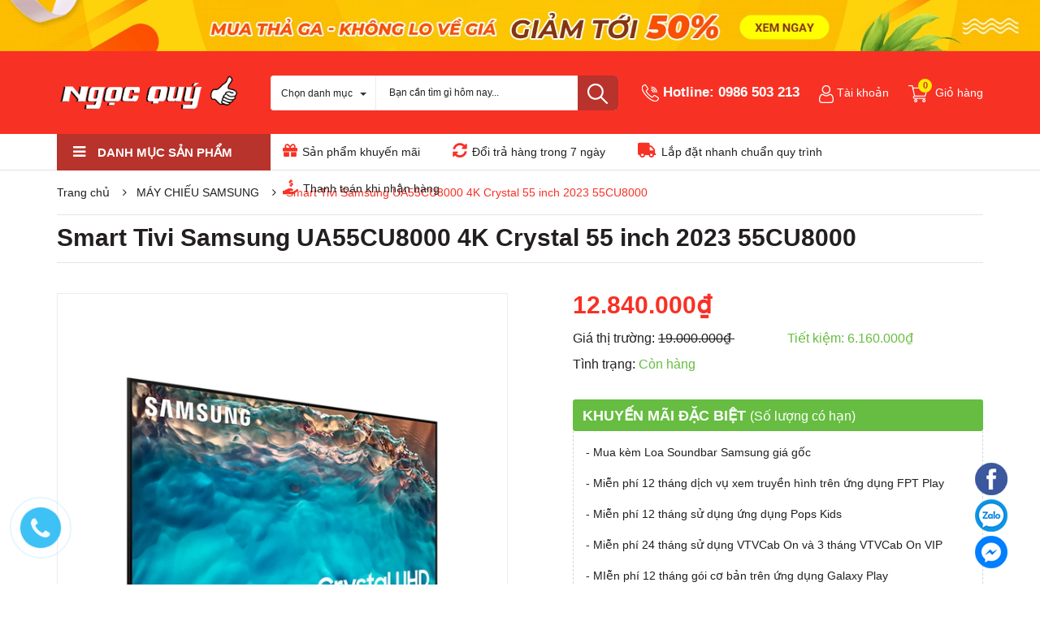

--- FILE ---
content_type: text/css
request_url: https://bizweb.dktcdn.net/100/403/584/themes/788214/assets/product_style.scss.css?1725527242940
body_size: 2277
content:
.overflow-hidden{overflow:hidden}.bg_product{margin-top:-40px}.title-product{color:#231f20;font-size:30px;line-height:35px;font-family:"Roboto",sans-serif;font-weight:700;display:inline-block;float:left;margin-right:30px}.imagelarge{position:relative;display:block}@media (min-width: 1200px){.details-pro{padding-left:65px}}@media (max-width: 767px){.details-product .product-detail-left{margin-bottom:25px}}.details-product .product-detail-left .slick-slide{height:555px;display:flex !important;justify-content:center;align-items:center;border:1px solid #ebebeb}@media (min-width: 768px) and (max-width: 991px){.details-product .product-detail-left .slick-slide{height:690px}}@media (max-width: 767px){.details-product .product-detail-left .slick-slide{height:auto}}.details-product .product-detail-left .slick-slide img.mx-auto{margin:0 auto;width:auto !important;height:auto !important}.details-product .product-detail-left .slider-big-video .slick-dots{text-align:center;position:absolute;bottom:10px;width:100%;padding:0}.details-product .product-detail-left .slider-big-video .slick-dots li{display:inline-block}.details-product .product-detail-left .slider-big-video .slick-dots li button{border-radius:4px;height:4px;width:18px;border:none;background-color:#f5f5f5;font-size:0;padding:0}.details-product .product-detail-left .slider-big-video .slick-dots li+li{margin-left:3px}.details-product .product-detail-left .slider-big-video .slick-dots li.slick-active button{border-color:none;background-color:#f83125;border-radius:4px;width:18px}.details-product .product-detail-left .slider-has-video{margin:0 auto}.details-product .product-detail-left .slider-has-video .slider-nav .slick-arrow{font-size:0;line-height:0;position:absolute;top:45%;display:block;width:30px;height:30px;padding:0;-webkit-transform:translate(0, -50%);-ms-transform:translate(0, -50%);transform:translate(0, -50%);cursor:pointer;color:transparent;border:none;outline:none;background:#f83125;line-height:30px;text-align:center;z-index:2;border-radius:3px}.details-product .product-detail-left .slider-has-video .slider-nav .slick-arrow.slick-prev{left:14px}.details-product .product-detail-left .slider-has-video .slider-nav .slick-arrow.slick-prev:before{content:"\f053";font-family:"Font Awesome\ 5 Free";font-weight:900;font-size:12px;color:#fff}.details-product .product-detail-left .slider-has-video .slider-nav .slick-arrow.slick-next{right:14px}.details-product .product-detail-left .slider-has-video .slider-nav .slick-arrow.slick-next:before{content:"\f054";font-family:"Font Awesome\ 5 Free";font-weight:900;font-size:12px;color:#fff}.details-product .product-detail-left .slider-has-video .slider-nav .slick-arrow:hover{background:#fff;border:1px solid #f83125}.details-product .product-detail-left .slider-has-video .slider-nav .slick-arrow:hover:before{color:#f83125}.details-product .product-detail-left .slider-has-video .slider-nav .slick-next{right:0px !important}.details-product .product-detail-left .slider-has-video .slider-nav .slick-prev{left:0px !important}.details-product .product-detail-left .slider-has-video .slider-nav .slick-slide{height:123px;position:relative}@media (max-width: 1024px){.details-product .product-detail-left .slider-has-video .slider-nav .slick-slide{height:93px}}@media (max-width: 991px){.details-product .product-detail-left .slider-has-video .slider-nav .slick-slide{height:118px}}@media (max-width: 480px){.details-product .product-detail-left .slider-has-video .slider-nav .slick-slide{height:90px}}@media (max-width: 376px){.details-product .product-detail-left .slider-has-video .slider-nav .slick-slide{height:81px}}@media (max-width: 321px){.details-product .product-detail-left .slider-has-video .slider-nav .slick-slide{height:67px}}.details-product .product-detail-left .slider-has-video .slider-nav .slick-slide img{width:auto !important;max-height:100%;position:absolute;top:0;bottom:0;left:0;right:0;margin:auto;border-radius:0px}.details-product .product-detail-left .slider-has-video .slider-nav .slick-slide:hover,.details-product .product-detail-left .slider-has-video .slider-nav .slick-slide:focus{box-shadow:none;outline:none}.details-product .product-detail-left .slider-nav{min-height:120px}@media (max-width: 1024px){.details-product .product-detail-left .slider-nav{min-height:82px}}@media (max-width: 991px){.details-product .product-detail-left .slider-nav{min-height:72px}}.details-product .product-detail-left .slider-nav .slick-slide{border:1px solid #e4e4e4;margin:0 10px 20px 10px;border-radius:0px}@media (max-width: 767px){.details-product .product-detail-left .slider-nav .slick-slide{margin:0 5px 20px 5px}}.details-product .product-detail-left .slider-nav .slick-slide.slick-current{border-color:#f83125}@media (min-width: 1025px){.details-product .product-detail-left .slider-nav .slick-slide:hover,.details-product .product-detail-left .slider-nav .slick-slide:focus{border-color:#f83125;outline:none;box-shadow:none}}@media (min-width: 768px) and (max-width: 991px){.details-product .product-detail-left .slider-nav{margin-bottom:10px}}.rte-summary{font-family:"Roboto",sans-serif;color:#231f20;font-size:14px}.rte-summary ul li,.rte-summary ol li{position:relative;padding-left:0px;margin-bottom:0}.tab_h{padding-bottom:25px;poisiton:relative}.product-tab .tabs-title{margin-bottom:0px;padding-left:0px;text-align:left;border-top:solid 1px #e4e4e4}@media (max-width: 767px){.product-tab .tabs-title{border-bottom:none}}.product-tab .tab-link{position:relative;display:inline-block;background:transparent;padding:0;padding-right:65px;border-bottom:0px;margin:0;float:left}.product-tab .tab-link:last-child{padding-right:0}@media (max-width: 767px){.product-tab .tab-link{width:100%;border-bottom:solid 1px #ebebeb;padding-right:0}}.product-tab .tab-link h3{color:#231f20;padding:10px 0px;font-size:16px;font-weight:bold;font-family:"Roboto",sans-serif;cursor:pointer;text-transform:uppercase}@media (max-width: 767px){.product-tab .tab-link h3{margin:0px 0px 0px;text-align:center;font-size:14px}}@media (max-width: 767px){.product-tab .tab-link:before{font-family:'Font Awesome\ 5 Free';font-weight:900;font-size:20px;color:#fff;content:"\f107";position:absolute;right:10px;top:0px;transition:.3s all}}@media (max-width: 767px){.product-tab .tab-link.active{padding-bottom:0px}.product-tab .tab-link.active:before{-webkit-transform:rotate(180deg);-moz-transform:rotate(180deg);-o-transform:rotate(180deg);-ms-transform:rotate(180deg);transform:rotate(180deg)}.product-tab .tab-link.active h3{position:relative;border-top:2px solid #f83125;margin-top:-1px}}@media (min-width: 768px){.product-tab .tab-link.active{padding-bottom:0px}.product-tab .tab-link.active h3{position:relative;border-top:2px solid #f83125;margin-top:-1px}}.product-tab .tab-link.current:before{font-family:'Font Awesome\ 5 Free';font-weight:900;font-size:24px;color:#fff;content:"\f106";position:absolute;right:0px;top:6px;content:none}.product-tab .tab-link.current .rte{color:#303f39;font-weight:300;font-size:14px;border:solid 0px #ebebeb;border-top:0px}.product-tab .tab-content{padding:0px}.product-tab .tab-content.active .rte{border-top:none;padding:5px 0px 60px 0px;font-size:15px;font-family:'Arial',sans-serif}.product-tab .tab-content.active .rte p{color:#231f20}.product-tab .tab-content.active .rte ol,.product-tab .tab-content.active .rte ul{padding-left:15px}@media (max-width: 1199px){.product-tab .tab-content.active .rte{padding:30px 0 60px 0}}.product-tab .tab-content{opacity:0;visibility:hidden;height:0;overflow:hidden}.product-tab .tab-content.active{opacity:1;visibility:visible;height:auto}#content{max-height:300px;overflow:hidden;-webkit-transition:height 0.6s linear;transition:height 0.6s linear}.expand #content{max-height:unset !important}.expand .read-more:before{display:none}.read-more{position:relative;text-align:center}.read-more.more{padding-top:15px}.read-more:before{background-color:rgba(255,255,255,0.6);display:block;content:"";height:120px;position:absolute;top:-120px;width:100%;left:0}.read-more span{width:134px;height:34px;line-height:31px;border:1px solid #ebebeb;color:#4b4b4b;display:inline-block;font-weight:400;cursor:pointer;font-size:16px;border-radius:3px;text-align:center}.read-more span i{color:#c5c5c5;padding-left:5px}.read-more span:hover{background:#f83125;border-color:#f83125;color:#fff}.read-more span:hover i{color:#fff}.content_extab{opacity:0;visibility:hidden;height:0;overflow:hidden}.content_extab.current{opacity:1;visibility:visible;height:auto}.slick_margin.slick-slider{margin:0 -15px}.slick_margin .slick-slide{margin:0 15px}.section_wishlist{border-top:1px solid #e4e4e4;padding-top:10px;margin-top:45px}.section_wishlist .title_modules{margin-bottom:15px}.section_wishlist .slick_wishlist{border:1px solid #e4e4e4;overflow:hidden}.section_wishlist .item_product_main{border-right:1px solid #e4e4e4;border-left:0}@media (max-width: 991px){.section_wishlist{margin-top:15px}}.section_wishlist .slick-arrow{font-size:0;line-height:0;position:absolute;top:45%;display:block;width:30px;height:30px;padding:0;-webkit-transform:translate(0, -50%);-ms-transform:translate(0, -50%);transform:translate(0, -50%);cursor:pointer;color:transparent;border:none;outline:none;background:#f83125;line-height:30px;text-align:center;z-index:2;border-radius:3px}.section_wishlist .slick-arrow.slick-prev{left:14px}.section_wishlist .slick-arrow.slick-prev:before{content:"\f053";font-family:"Font Awesome\ 5 Free";font-weight:900;font-size:12px;color:#fff}.section_wishlist .slick-arrow.slick-next{right:14px}.section_wishlist .slick-arrow.slick-next:before{content:"\f054";font-family:"Font Awesome\ 5 Free";font-weight:900;font-size:12px;color:#fff}.section_wishlist .slick-arrow:hover{background:#fff;border:1px solid #f83125}.section_wishlist .slick-arrow:hover:before{color:#f83125}.section_wishlist .slick-next{right:0px !important}.section_wishlist .slick-prev{left:0px !important}@media (min-width: 992px) and (max-width: 1199px){.section_wishlist .item_product_main{min-height:344px}}@media (min-width: 768px) and (max-width: 991px){.section_wishlist .item_product_main{min-height:341px}}@media (max-width: 767px){.section_wishlist .item_product_main{min-height:260px}}@media (min-width: 425px) and (max-width: 543px){.section_wishlist .item_product_main{min-height:279px}}@media (min-width: 375px) and (max-width: 424px){.section_wishlist .item_product_main{min-height:254px}}@media (max-width: 374px){.section_wishlist .item_product_main{min-height:240px}}@media (min-width: 1200px){.section_wishlist .item_product_main .image_thumb{height:198.8px}}@media (min-width: 992px) and (max-width: 1199px){.section_wishlist .item_product_main .image_thumb{height:204px}}@media (min-width: 768px) and (max-width: 991px){.section_wishlist .item_product_main .image_thumb{height:201px}}@media (min-width: 544px) and (max-width: 767px){.section_wishlist .item_product_main .image_thumb{height:190px}}@media (min-width: 425px) and (max-width: 543px){.section_wishlist .item_product_main .image_thumb{height:180px}}@media (min-width: 375px) and (max-width: 424px){.section_wishlist .item_product_main .image_thumb{height:155px}}@media (max-width: 374px){.section_wishlist .item_product_main .image_thumb{height:128px}}.col-xs-12.col-sm-12.col-md-12.col-lg-6.details-pro{margin-bottom:95px}
